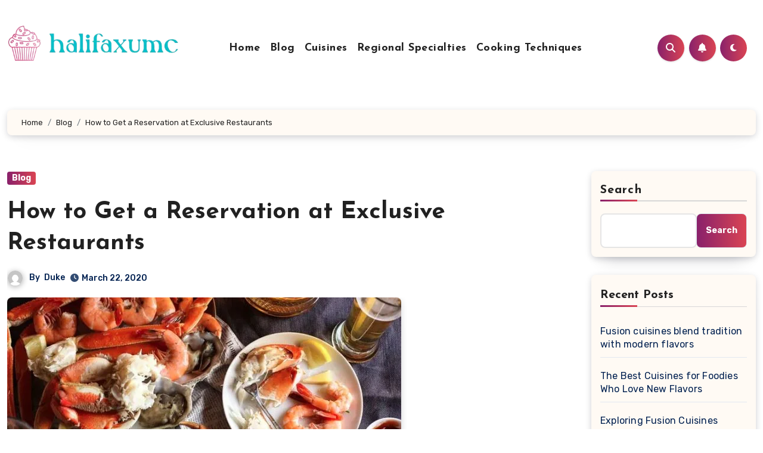

--- FILE ---
content_type: text/html; charset=UTF-8
request_url: https://halifaxumc.com/how-to-get-a-reservation-at-exclusive-restaurants/
body_size: 21925
content:
<!-- =========================
     Page Breadcrumb   
============================== -->
<!DOCTYPE html>
<html lang="en-US">
<head>
	<meta name="google-site-verification" content="rD1fc1A2Y0AV-Q3pNJD3Ierv_AJi3vgAeWTwsrK_j0g" />
<meta charset="UTF-8">
<meta name="viewport" content="width=device-width, initial-scale=1">
<link rel="profile" href="https://gmpg.org/xfn/11">
<meta name='robots' content='index, follow, max-image-preview:large, max-snippet:-1, max-video-preview:-1' />
	<style>img:is([sizes="auto" i], [sizes^="auto," i]) { contain-intrinsic-size: 3000px 1500px }</style>
	
	<!-- This site is optimized with the Yoast SEO Premium plugin v22.7 (Yoast SEO v24.2) - https://yoast.com/wordpress/plugins/seo/ -->
	<title>How to Get a Reservation at Exclusive Restaurants - halifaxumc</title>
	<link rel="canonical" href="https://halifaxumc.com/how-to-get-a-reservation-at-exclusive-restaurants/" />
	<meta property="og:locale" content="en_US" />
	<meta property="og:type" content="article" />
	<meta property="og:title" content="How to Get a Reservation at Exclusive Restaurants" />
	<meta property="og:description" content="Getting a reservation at exclusive restaurants can sometimes be challenging, but with a few strategies and planning, you can increase your chances of securing a table. Here are some tips to help you get a reservation at exclusive restaurants: Plan Ahead: Exclusive restaurants tend to have limited availability, especially during peak times. Start planning and [&hellip;]" />
	<meta property="og:url" content="https://halifaxumc.com/how-to-get-a-reservation-at-exclusive-restaurants/" />
	<meta property="og:site_name" content="halifaxumc" />
	<meta property="article:published_time" content="2020-03-22T18:59:55+00:00" />
	<meta property="article:modified_time" content="2024-06-22T21:58:21+00:00" />
	<meta property="og:image" content="https://halifaxumc.com/wp-content/uploads/2024/06/18.jpg" />
	<meta property="og:image:width" content="661" />
	<meta property="og:image:height" content="467" />
	<meta property="og:image:type" content="image/jpeg" />
	<meta name="author" content="Duke" />
	<meta name="twitter:card" content="summary_large_image" />
	<meta name="twitter:label1" content="Written by" />
	<meta name="twitter:data1" content="Duke" />
	<meta name="twitter:label2" content="Est. reading time" />
	<meta name="twitter:data2" content="2 minutes" />
	<script type="application/ld+json" class="yoast-schema-graph">{"@context":"https://schema.org","@graph":[{"@type":"Article","@id":"https://halifaxumc.com/how-to-get-a-reservation-at-exclusive-restaurants/#article","isPartOf":{"@id":"https://halifaxumc.com/how-to-get-a-reservation-at-exclusive-restaurants/"},"author":{"name":"Duke","@id":"https://halifaxumc.com/#/schema/person/f60b0058b1a46c00daee15d3d077f2bb"},"headline":"How to Get a Reservation at Exclusive Restaurants","datePublished":"2020-03-22T18:59:55+00:00","dateModified":"2024-06-22T21:58:21+00:00","mainEntityOfPage":{"@id":"https://halifaxumc.com/how-to-get-a-reservation-at-exclusive-restaurants/"},"wordCount":463,"commentCount":0,"publisher":{"@id":"https://halifaxumc.com/#organization"},"image":{"@id":"https://halifaxumc.com/how-to-get-a-reservation-at-exclusive-restaurants/#primaryimage"},"thumbnailUrl":"https://halifaxumc.com/wp-content/uploads/2024/06/18.jpg","articleSection":["Blog"],"inLanguage":"en-US","potentialAction":[{"@type":"CommentAction","name":"Comment","target":["https://halifaxumc.com/how-to-get-a-reservation-at-exclusive-restaurants/#respond"]}]},{"@type":"WebPage","@id":"https://halifaxumc.com/how-to-get-a-reservation-at-exclusive-restaurants/","url":"https://halifaxumc.com/how-to-get-a-reservation-at-exclusive-restaurants/","name":"How to Get a Reservation at Exclusive Restaurants - halifaxumc","isPartOf":{"@id":"https://halifaxumc.com/#website"},"primaryImageOfPage":{"@id":"https://halifaxumc.com/how-to-get-a-reservation-at-exclusive-restaurants/#primaryimage"},"image":{"@id":"https://halifaxumc.com/how-to-get-a-reservation-at-exclusive-restaurants/#primaryimage"},"thumbnailUrl":"https://halifaxumc.com/wp-content/uploads/2024/06/18.jpg","datePublished":"2020-03-22T18:59:55+00:00","dateModified":"2024-06-22T21:58:21+00:00","breadcrumb":{"@id":"https://halifaxumc.com/how-to-get-a-reservation-at-exclusive-restaurants/#breadcrumb"},"inLanguage":"en-US","potentialAction":[{"@type":"ReadAction","target":["https://halifaxumc.com/how-to-get-a-reservation-at-exclusive-restaurants/"]}]},{"@type":"ImageObject","inLanguage":"en-US","@id":"https://halifaxumc.com/how-to-get-a-reservation-at-exclusive-restaurants/#primaryimage","url":"https://halifaxumc.com/wp-content/uploads/2024/06/18.jpg","contentUrl":"https://halifaxumc.com/wp-content/uploads/2024/06/18.jpg","width":661,"height":467},{"@type":"BreadcrumbList","@id":"https://halifaxumc.com/how-to-get-a-reservation-at-exclusive-restaurants/#breadcrumb","itemListElement":[{"@type":"ListItem","position":1,"name":"Home","item":"https://halifaxumc.com/"},{"@type":"ListItem","position":2,"name":"How to Get a Reservation at Exclusive Restaurants"}]},{"@type":"WebSite","@id":"https://halifaxumc.com/#website","url":"https://halifaxumc.com/","name":"halifaxumc","description":"Community in Harmony","publisher":{"@id":"https://halifaxumc.com/#organization"},"potentialAction":[{"@type":"SearchAction","target":{"@type":"EntryPoint","urlTemplate":"https://halifaxumc.com/?s={search_term_string}"},"query-input":{"@type":"PropertyValueSpecification","valueRequired":true,"valueName":"search_term_string"}}],"inLanguage":"en-US"},{"@type":"Organization","@id":"https://halifaxumc.com/#organization","name":"halifaxumc","url":"https://halifaxumc.com/","logo":{"@type":"ImageObject","inLanguage":"en-US","@id":"https://halifaxumc.com/#/schema/logo/image/","url":"https://halifaxumc.com/wp-content/uploads/2025/04/HALI-removebg-preview.png","contentUrl":"https://halifaxumc.com/wp-content/uploads/2025/04/HALI-removebg-preview.png","width":437,"height":98,"caption":"halifaxumc"},"image":{"@id":"https://halifaxumc.com/#/schema/logo/image/"}},{"@type":"Person","@id":"https://halifaxumc.com/#/schema/person/f60b0058b1a46c00daee15d3d077f2bb","name":"Duke","image":{"@type":"ImageObject","inLanguage":"en-US","@id":"https://halifaxumc.com/#/schema/person/image/","url":"https://secure.gravatar.com/avatar/b835ff98ebd51f634b4b44a841f8dfff?s=96&d=mm&r=g","contentUrl":"https://secure.gravatar.com/avatar/b835ff98ebd51f634b4b44a841f8dfff?s=96&d=mm&r=g","caption":"Duke"},"url":"https://halifaxumc.com/author/duke/"}]}</script>
	<!-- / Yoast SEO Premium plugin. -->


<link rel='dns-prefetch' href='//fonts.googleapis.com' />
<link rel="alternate" type="application/rss+xml" title="halifaxumc &raquo; Feed" href="https://halifaxumc.com/feed/" />
<link rel="alternate" type="application/rss+xml" title="halifaxumc &raquo; Comments Feed" href="https://halifaxumc.com/comments/feed/" />
<link rel="alternate" type="application/rss+xml" title="halifaxumc &raquo; How to Get a Reservation at Exclusive Restaurants Comments Feed" href="https://halifaxumc.com/how-to-get-a-reservation-at-exclusive-restaurants/feed/" />
<script type="text/javascript">
/* <![CDATA[ */
window._wpemojiSettings = {"baseUrl":"https:\/\/s.w.org\/images\/core\/emoji\/15.0.3\/72x72\/","ext":".png","svgUrl":"https:\/\/s.w.org\/images\/core\/emoji\/15.0.3\/svg\/","svgExt":".svg","source":{"concatemoji":"https:\/\/halifaxumc.com\/wp-includes\/js\/wp-emoji-release.min.js?ver=6.7.2"}};
/*! This file is auto-generated */
!function(i,n){var o,s,e;function c(e){try{var t={supportTests:e,timestamp:(new Date).valueOf()};sessionStorage.setItem(o,JSON.stringify(t))}catch(e){}}function p(e,t,n){e.clearRect(0,0,e.canvas.width,e.canvas.height),e.fillText(t,0,0);var t=new Uint32Array(e.getImageData(0,0,e.canvas.width,e.canvas.height).data),r=(e.clearRect(0,0,e.canvas.width,e.canvas.height),e.fillText(n,0,0),new Uint32Array(e.getImageData(0,0,e.canvas.width,e.canvas.height).data));return t.every(function(e,t){return e===r[t]})}function u(e,t,n){switch(t){case"flag":return n(e,"\ud83c\udff3\ufe0f\u200d\u26a7\ufe0f","\ud83c\udff3\ufe0f\u200b\u26a7\ufe0f")?!1:!n(e,"\ud83c\uddfa\ud83c\uddf3","\ud83c\uddfa\u200b\ud83c\uddf3")&&!n(e,"\ud83c\udff4\udb40\udc67\udb40\udc62\udb40\udc65\udb40\udc6e\udb40\udc67\udb40\udc7f","\ud83c\udff4\u200b\udb40\udc67\u200b\udb40\udc62\u200b\udb40\udc65\u200b\udb40\udc6e\u200b\udb40\udc67\u200b\udb40\udc7f");case"emoji":return!n(e,"\ud83d\udc26\u200d\u2b1b","\ud83d\udc26\u200b\u2b1b")}return!1}function f(e,t,n){var r="undefined"!=typeof WorkerGlobalScope&&self instanceof WorkerGlobalScope?new OffscreenCanvas(300,150):i.createElement("canvas"),a=r.getContext("2d",{willReadFrequently:!0}),o=(a.textBaseline="top",a.font="600 32px Arial",{});return e.forEach(function(e){o[e]=t(a,e,n)}),o}function t(e){var t=i.createElement("script");t.src=e,t.defer=!0,i.head.appendChild(t)}"undefined"!=typeof Promise&&(o="wpEmojiSettingsSupports",s=["flag","emoji"],n.supports={everything:!0,everythingExceptFlag:!0},e=new Promise(function(e){i.addEventListener("DOMContentLoaded",e,{once:!0})}),new Promise(function(t){var n=function(){try{var e=JSON.parse(sessionStorage.getItem(o));if("object"==typeof e&&"number"==typeof e.timestamp&&(new Date).valueOf()<e.timestamp+604800&&"object"==typeof e.supportTests)return e.supportTests}catch(e){}return null}();if(!n){if("undefined"!=typeof Worker&&"undefined"!=typeof OffscreenCanvas&&"undefined"!=typeof URL&&URL.createObjectURL&&"undefined"!=typeof Blob)try{var e="postMessage("+f.toString()+"("+[JSON.stringify(s),u.toString(),p.toString()].join(",")+"));",r=new Blob([e],{type:"text/javascript"}),a=new Worker(URL.createObjectURL(r),{name:"wpTestEmojiSupports"});return void(a.onmessage=function(e){c(n=e.data),a.terminate(),t(n)})}catch(e){}c(n=f(s,u,p))}t(n)}).then(function(e){for(var t in e)n.supports[t]=e[t],n.supports.everything=n.supports.everything&&n.supports[t],"flag"!==t&&(n.supports.everythingExceptFlag=n.supports.everythingExceptFlag&&n.supports[t]);n.supports.everythingExceptFlag=n.supports.everythingExceptFlag&&!n.supports.flag,n.DOMReady=!1,n.readyCallback=function(){n.DOMReady=!0}}).then(function(){return e}).then(function(){var e;n.supports.everything||(n.readyCallback(),(e=n.source||{}).concatemoji?t(e.concatemoji):e.wpemoji&&e.twemoji&&(t(e.twemoji),t(e.wpemoji)))}))}((window,document),window._wpemojiSettings);
/* ]]> */
</script>
<style id='wp-emoji-styles-inline-css' type='text/css'>

	img.wp-smiley, img.emoji {
		display: inline !important;
		border: none !important;
		box-shadow: none !important;
		height: 1em !important;
		width: 1em !important;
		margin: 0 0.07em !important;
		vertical-align: -0.1em !important;
		background: none !important;
		padding: 0 !important;
	}
</style>
<link rel='stylesheet' id='wp-block-library-css' href='https://halifaxumc.com/wp-includes/css/dist/block-library/style.min.css?ver=6.7.2' type='text/css' media='all' />
<style id='wp-block-library-theme-inline-css' type='text/css'>
.wp-block-audio :where(figcaption){color:#555;font-size:13px;text-align:center}.is-dark-theme .wp-block-audio :where(figcaption){color:#ffffffa6}.wp-block-audio{margin:0 0 1em}.wp-block-code{border:1px solid #ccc;border-radius:4px;font-family:Menlo,Consolas,monaco,monospace;padding:.8em 1em}.wp-block-embed :where(figcaption){color:#555;font-size:13px;text-align:center}.is-dark-theme .wp-block-embed :where(figcaption){color:#ffffffa6}.wp-block-embed{margin:0 0 1em}.blocks-gallery-caption{color:#555;font-size:13px;text-align:center}.is-dark-theme .blocks-gallery-caption{color:#ffffffa6}:root :where(.wp-block-image figcaption){color:#555;font-size:13px;text-align:center}.is-dark-theme :root :where(.wp-block-image figcaption){color:#ffffffa6}.wp-block-image{margin:0 0 1em}.wp-block-pullquote{border-bottom:4px solid;border-top:4px solid;color:currentColor;margin-bottom:1.75em}.wp-block-pullquote cite,.wp-block-pullquote footer,.wp-block-pullquote__citation{color:currentColor;font-size:.8125em;font-style:normal;text-transform:uppercase}.wp-block-quote{border-left:.25em solid;margin:0 0 1.75em;padding-left:1em}.wp-block-quote cite,.wp-block-quote footer{color:currentColor;font-size:.8125em;font-style:normal;position:relative}.wp-block-quote:where(.has-text-align-right){border-left:none;border-right:.25em solid;padding-left:0;padding-right:1em}.wp-block-quote:where(.has-text-align-center){border:none;padding-left:0}.wp-block-quote.is-large,.wp-block-quote.is-style-large,.wp-block-quote:where(.is-style-plain){border:none}.wp-block-search .wp-block-search__label{font-weight:700}.wp-block-search__button{border:1px solid #ccc;padding:.375em .625em}:where(.wp-block-group.has-background){padding:1.25em 2.375em}.wp-block-separator.has-css-opacity{opacity:.4}.wp-block-separator{border:none;border-bottom:2px solid;margin-left:auto;margin-right:auto}.wp-block-separator.has-alpha-channel-opacity{opacity:1}.wp-block-separator:not(.is-style-wide):not(.is-style-dots){width:100px}.wp-block-separator.has-background:not(.is-style-dots){border-bottom:none;height:1px}.wp-block-separator.has-background:not(.is-style-wide):not(.is-style-dots){height:2px}.wp-block-table{margin:0 0 1em}.wp-block-table td,.wp-block-table th{word-break:normal}.wp-block-table :where(figcaption){color:#555;font-size:13px;text-align:center}.is-dark-theme .wp-block-table :where(figcaption){color:#ffffffa6}.wp-block-video :where(figcaption){color:#555;font-size:13px;text-align:center}.is-dark-theme .wp-block-video :where(figcaption){color:#ffffffa6}.wp-block-video{margin:0 0 1em}:root :where(.wp-block-template-part.has-background){margin-bottom:0;margin-top:0;padding:1.25em 2.375em}
</style>
<style id='classic-theme-styles-inline-css' type='text/css'>
/*! This file is auto-generated */
.wp-block-button__link{color:#fff;background-color:#32373c;border-radius:9999px;box-shadow:none;text-decoration:none;padding:calc(.667em + 2px) calc(1.333em + 2px);font-size:1.125em}.wp-block-file__button{background:#32373c;color:#fff;text-decoration:none}
</style>
<style id='global-styles-inline-css' type='text/css'>
:root{--wp--preset--aspect-ratio--square: 1;--wp--preset--aspect-ratio--4-3: 4/3;--wp--preset--aspect-ratio--3-4: 3/4;--wp--preset--aspect-ratio--3-2: 3/2;--wp--preset--aspect-ratio--2-3: 2/3;--wp--preset--aspect-ratio--16-9: 16/9;--wp--preset--aspect-ratio--9-16: 9/16;--wp--preset--color--black: #000000;--wp--preset--color--cyan-bluish-gray: #abb8c3;--wp--preset--color--white: #ffffff;--wp--preset--color--pale-pink: #f78da7;--wp--preset--color--vivid-red: #cf2e2e;--wp--preset--color--luminous-vivid-orange: #ff6900;--wp--preset--color--luminous-vivid-amber: #fcb900;--wp--preset--color--light-green-cyan: #7bdcb5;--wp--preset--color--vivid-green-cyan: #00d084;--wp--preset--color--pale-cyan-blue: #8ed1fc;--wp--preset--color--vivid-cyan-blue: #0693e3;--wp--preset--color--vivid-purple: #9b51e0;--wp--preset--gradient--vivid-cyan-blue-to-vivid-purple: linear-gradient(135deg,rgba(6,147,227,1) 0%,rgb(155,81,224) 100%);--wp--preset--gradient--light-green-cyan-to-vivid-green-cyan: linear-gradient(135deg,rgb(122,220,180) 0%,rgb(0,208,130) 100%);--wp--preset--gradient--luminous-vivid-amber-to-luminous-vivid-orange: linear-gradient(135deg,rgba(252,185,0,1) 0%,rgba(255,105,0,1) 100%);--wp--preset--gradient--luminous-vivid-orange-to-vivid-red: linear-gradient(135deg,rgba(255,105,0,1) 0%,rgb(207,46,46) 100%);--wp--preset--gradient--very-light-gray-to-cyan-bluish-gray: linear-gradient(135deg,rgb(238,238,238) 0%,rgb(169,184,195) 100%);--wp--preset--gradient--cool-to-warm-spectrum: linear-gradient(135deg,rgb(74,234,220) 0%,rgb(151,120,209) 20%,rgb(207,42,186) 40%,rgb(238,44,130) 60%,rgb(251,105,98) 80%,rgb(254,248,76) 100%);--wp--preset--gradient--blush-light-purple: linear-gradient(135deg,rgb(255,206,236) 0%,rgb(152,150,240) 100%);--wp--preset--gradient--blush-bordeaux: linear-gradient(135deg,rgb(254,205,165) 0%,rgb(254,45,45) 50%,rgb(107,0,62) 100%);--wp--preset--gradient--luminous-dusk: linear-gradient(135deg,rgb(255,203,112) 0%,rgb(199,81,192) 50%,rgb(65,88,208) 100%);--wp--preset--gradient--pale-ocean: linear-gradient(135deg,rgb(255,245,203) 0%,rgb(182,227,212) 50%,rgb(51,167,181) 100%);--wp--preset--gradient--electric-grass: linear-gradient(135deg,rgb(202,248,128) 0%,rgb(113,206,126) 100%);--wp--preset--gradient--midnight: linear-gradient(135deg,rgb(2,3,129) 0%,rgb(40,116,252) 100%);--wp--preset--font-size--small: 13px;--wp--preset--font-size--medium: 20px;--wp--preset--font-size--large: 36px;--wp--preset--font-size--x-large: 42px;--wp--preset--spacing--20: 0.44rem;--wp--preset--spacing--30: 0.67rem;--wp--preset--spacing--40: 1rem;--wp--preset--spacing--50: 1.5rem;--wp--preset--spacing--60: 2.25rem;--wp--preset--spacing--70: 3.38rem;--wp--preset--spacing--80: 5.06rem;--wp--preset--shadow--natural: 6px 6px 9px rgba(0, 0, 0, 0.2);--wp--preset--shadow--deep: 12px 12px 50px rgba(0, 0, 0, 0.4);--wp--preset--shadow--sharp: 6px 6px 0px rgba(0, 0, 0, 0.2);--wp--preset--shadow--outlined: 6px 6px 0px -3px rgba(255, 255, 255, 1), 6px 6px rgba(0, 0, 0, 1);--wp--preset--shadow--crisp: 6px 6px 0px rgba(0, 0, 0, 1);}:where(.is-layout-flex){gap: 0.5em;}:where(.is-layout-grid){gap: 0.5em;}body .is-layout-flex{display: flex;}.is-layout-flex{flex-wrap: wrap;align-items: center;}.is-layout-flex > :is(*, div){margin: 0;}body .is-layout-grid{display: grid;}.is-layout-grid > :is(*, div){margin: 0;}:where(.wp-block-columns.is-layout-flex){gap: 2em;}:where(.wp-block-columns.is-layout-grid){gap: 2em;}:where(.wp-block-post-template.is-layout-flex){gap: 1.25em;}:where(.wp-block-post-template.is-layout-grid){gap: 1.25em;}.has-black-color{color: var(--wp--preset--color--black) !important;}.has-cyan-bluish-gray-color{color: var(--wp--preset--color--cyan-bluish-gray) !important;}.has-white-color{color: var(--wp--preset--color--white) !important;}.has-pale-pink-color{color: var(--wp--preset--color--pale-pink) !important;}.has-vivid-red-color{color: var(--wp--preset--color--vivid-red) !important;}.has-luminous-vivid-orange-color{color: var(--wp--preset--color--luminous-vivid-orange) !important;}.has-luminous-vivid-amber-color{color: var(--wp--preset--color--luminous-vivid-amber) !important;}.has-light-green-cyan-color{color: var(--wp--preset--color--light-green-cyan) !important;}.has-vivid-green-cyan-color{color: var(--wp--preset--color--vivid-green-cyan) !important;}.has-pale-cyan-blue-color{color: var(--wp--preset--color--pale-cyan-blue) !important;}.has-vivid-cyan-blue-color{color: var(--wp--preset--color--vivid-cyan-blue) !important;}.has-vivid-purple-color{color: var(--wp--preset--color--vivid-purple) !important;}.has-black-background-color{background-color: var(--wp--preset--color--black) !important;}.has-cyan-bluish-gray-background-color{background-color: var(--wp--preset--color--cyan-bluish-gray) !important;}.has-white-background-color{background-color: var(--wp--preset--color--white) !important;}.has-pale-pink-background-color{background-color: var(--wp--preset--color--pale-pink) !important;}.has-vivid-red-background-color{background-color: var(--wp--preset--color--vivid-red) !important;}.has-luminous-vivid-orange-background-color{background-color: var(--wp--preset--color--luminous-vivid-orange) !important;}.has-luminous-vivid-amber-background-color{background-color: var(--wp--preset--color--luminous-vivid-amber) !important;}.has-light-green-cyan-background-color{background-color: var(--wp--preset--color--light-green-cyan) !important;}.has-vivid-green-cyan-background-color{background-color: var(--wp--preset--color--vivid-green-cyan) !important;}.has-pale-cyan-blue-background-color{background-color: var(--wp--preset--color--pale-cyan-blue) !important;}.has-vivid-cyan-blue-background-color{background-color: var(--wp--preset--color--vivid-cyan-blue) !important;}.has-vivid-purple-background-color{background-color: var(--wp--preset--color--vivid-purple) !important;}.has-black-border-color{border-color: var(--wp--preset--color--black) !important;}.has-cyan-bluish-gray-border-color{border-color: var(--wp--preset--color--cyan-bluish-gray) !important;}.has-white-border-color{border-color: var(--wp--preset--color--white) !important;}.has-pale-pink-border-color{border-color: var(--wp--preset--color--pale-pink) !important;}.has-vivid-red-border-color{border-color: var(--wp--preset--color--vivid-red) !important;}.has-luminous-vivid-orange-border-color{border-color: var(--wp--preset--color--luminous-vivid-orange) !important;}.has-luminous-vivid-amber-border-color{border-color: var(--wp--preset--color--luminous-vivid-amber) !important;}.has-light-green-cyan-border-color{border-color: var(--wp--preset--color--light-green-cyan) !important;}.has-vivid-green-cyan-border-color{border-color: var(--wp--preset--color--vivid-green-cyan) !important;}.has-pale-cyan-blue-border-color{border-color: var(--wp--preset--color--pale-cyan-blue) !important;}.has-vivid-cyan-blue-border-color{border-color: var(--wp--preset--color--vivid-cyan-blue) !important;}.has-vivid-purple-border-color{border-color: var(--wp--preset--color--vivid-purple) !important;}.has-vivid-cyan-blue-to-vivid-purple-gradient-background{background: var(--wp--preset--gradient--vivid-cyan-blue-to-vivid-purple) !important;}.has-light-green-cyan-to-vivid-green-cyan-gradient-background{background: var(--wp--preset--gradient--light-green-cyan-to-vivid-green-cyan) !important;}.has-luminous-vivid-amber-to-luminous-vivid-orange-gradient-background{background: var(--wp--preset--gradient--luminous-vivid-amber-to-luminous-vivid-orange) !important;}.has-luminous-vivid-orange-to-vivid-red-gradient-background{background: var(--wp--preset--gradient--luminous-vivid-orange-to-vivid-red) !important;}.has-very-light-gray-to-cyan-bluish-gray-gradient-background{background: var(--wp--preset--gradient--very-light-gray-to-cyan-bluish-gray) !important;}.has-cool-to-warm-spectrum-gradient-background{background: var(--wp--preset--gradient--cool-to-warm-spectrum) !important;}.has-blush-light-purple-gradient-background{background: var(--wp--preset--gradient--blush-light-purple) !important;}.has-blush-bordeaux-gradient-background{background: var(--wp--preset--gradient--blush-bordeaux) !important;}.has-luminous-dusk-gradient-background{background: var(--wp--preset--gradient--luminous-dusk) !important;}.has-pale-ocean-gradient-background{background: var(--wp--preset--gradient--pale-ocean) !important;}.has-electric-grass-gradient-background{background: var(--wp--preset--gradient--electric-grass) !important;}.has-midnight-gradient-background{background: var(--wp--preset--gradient--midnight) !important;}.has-small-font-size{font-size: var(--wp--preset--font-size--small) !important;}.has-medium-font-size{font-size: var(--wp--preset--font-size--medium) !important;}.has-large-font-size{font-size: var(--wp--preset--font-size--large) !important;}.has-x-large-font-size{font-size: var(--wp--preset--font-size--x-large) !important;}
:where(.wp-block-post-template.is-layout-flex){gap: 1.25em;}:where(.wp-block-post-template.is-layout-grid){gap: 1.25em;}
:where(.wp-block-columns.is-layout-flex){gap: 2em;}:where(.wp-block-columns.is-layout-grid){gap: 2em;}
:root :where(.wp-block-pullquote){font-size: 1.5em;line-height: 1.6;}
</style>
<link rel='stylesheet' id='blogus-fonts-css' href='//fonts.googleapis.com/css?family=Rubik%3A400%2C500%2C700%7CJosefin+Sans%3A400%2C500%2C700%26display%3Dswap&#038;subset=latin%2Clatin-ext' type='text/css' media='all' />
<link rel='stylesheet' id='blogus-google-fonts-css' href='//fonts.googleapis.com/css?family=ABeeZee%7CAbel%7CAbril+Fatface%7CAclonica%7CAcme%7CActor%7CAdamina%7CAdvent+Pro%7CAguafina+Script%7CAkronim%7CAladin%7CAldrich%7CAlef%7CAlegreya%7CAlegreya+SC%7CAlegreya+Sans%7CAlegreya+Sans+SC%7CAlex+Brush%7CAlfa+Slab+One%7CAlice%7CAlike%7CAlike+Angular%7CAllan%7CAllerta%7CAllerta+Stencil%7CAllura%7CAlmendra%7CAlmendra+Display%7CAlmendra+SC%7CAmarante%7CAmaranth%7CAmatic+SC%7CAmatica+SC%7CAmethysta%7CAmiko%7CAmiri%7CAmita%7CAnaheim%7CAndada%7CAndika%7CAngkor%7CAnnie+Use+Your+Telescope%7CAnonymous+Pro%7CAntic%7CAntic+Didone%7CAntic+Slab%7CAnton%7CArapey%7CArbutus%7CArbutus+Slab%7CArchitects+Daughter%7CArchivo+Black%7CArchivo+Narrow%7CAref+Ruqaa%7CArima+Madurai%7CArimo%7CArizonia%7CArmata%7CArtifika%7CArvo%7CArya%7CAsap%7CAsar%7CAsset%7CAssistant%7CAstloch%7CAsul%7CAthiti%7CAtma%7CAtomic+Age%7CAubrey%7CAudiowide%7CAutour+One%7CAverage%7CAverage+Sans%7CAveria+Gruesa+Libre%7CAveria+Libre%7CAveria+Sans+Libre%7CAveria+Serif+Libre%7CBad+Script%7CBaloo%7CBaloo+Bhai%7CBaloo+Da%7CBaloo+Thambi%7CBalthazar%7CBangers%7CBasic%7CBattambang%7CBaumans%7CBayon%7CBelgrano%7CBelleza%7CBenchNine%7CBentham%7CBerkshire+Swash%7CBevan%7CBigelow+Rules%7CBigshot+One%7CBilbo%7CBilbo+Swash+Caps%7CBioRhyme%7CBioRhyme+Expanded%7CBiryani%7CBitter%7CBlack+Ops+One%7CBokor%7CBonbon%7CBoogaloo%7CBowlby+One%7CBowlby+One+SC%7CBrawler%7CBree+Serif%7CBubblegum+Sans%7CBubbler+One%7CBuda%7CBuenard%7CBungee%7CBungee+Hairline%7CBungee+Inline%7CBungee+Outline%7CBungee+Shade%7CButcherman%7CButterfly+Kids%7CCabin%7CCabin+Condensed%7CCabin+Sketch%7CCaesar+Dressing%7CCagliostro%7CCairo%7CCalligraffitti%7CCambay%7CCambo%7CCandal%7CCantarell%7CCantata+One%7CCantora+One%7CCapriola%7CCardo%7CCarme%7CCarrois+Gothic%7CCarrois+Gothic+SC%7CCarter+One%7CCatamaran%7CCaudex%7CCaveat%7CCaveat+Brush%7CCedarville+Cursive%7CCeviche+One%7CChanga%7CChanga+One%7CChango%7CChathura%7CChau+Philomene+One%7CChela+One%7CChelsea+Market%7CChenla%7CCherry+Cream+Soda%7CCherry+Swash%7CChewy%7CChicle%7CChivo%7CChonburi%7CCinzel%7CCinzel+Decorative%7CClicker+Script%7CCoda%7CCoda+Caption%7CCodystar%7CCoiny%7CCombo%7CComfortaa%7CComing+Soon%7CConcert+One%7CCondiment%7CContent%7CContrail+One%7CConvergence%7CCookie%7CCopse%7CCorben%7CCormorant%7CCormorant+Garamond%7CCormorant+Infant%7CCormorant+SC%7CCormorant+Unicase%7CCormorant+Upright%7CCourgette%7CCousine%7CCoustard%7CCovered+By+Your+Grace%7CCrafty+Girls%7CCreepster%7CCrete+Round%7CCrimson+Text%7CCroissant+One%7CCrushed%7CCuprum%7CCutive%7CCutive+Mono%7CDamion%7CDancing+Script%7CDangrek%7CDavid+Libre%7CDawning+of+a+New+Day%7CDays+One%7CDekko%7CDelius%7CDelius+Swash+Caps%7CDelius+Unicase%7CDella+Respira%7CDenk+One%7CDevonshire%7CDhurjati%7CDidact+Gothic%7CDiplomata%7CDiplomata+SC%7CDomine%7CDonegal+One%7CDoppio+One%7CDorsa%7CDosis%7CDr+Sugiyama%7CDroid+Sans%7CDroid+Sans+Mono%7CDroid+Serif%7CDuru+Sans%7CDynalight%7CEB+Garamond%7CEagle+Lake%7CEater%7CEconomica%7CEczar%7CEk+Mukta%7CEl+Messiri%7CElectrolize%7CElsie%7CElsie+Swash+Caps%7CEmblema+One%7CEmilys+Candy%7CEngagement%7CEnglebert%7CEnriqueta%7CErica+One%7CEsteban%7CEuphoria+Script%7CEwert%7CExo%7CExo+2%7CExpletus+Sans%7CFanwood+Text%7CFarsan%7CFascinate%7CFascinate+Inline%7CFaster+One%7CFasthand%7CFauna+One%7CFederant%7CFedero%7CFelipa%7CFenix%7CFinger+Paint%7CFira+Mono%7CFira+Sans%7CFjalla+One%7CFjord+One%7CFlamenco%7CFlavors%7CFondamento%7CFontdiner+Swanky%7CForum%7CFrancois+One%7CFrank+Ruhl+Libre%7CFreckle+Face%7CFredericka+the+Great%7CFredoka+One%7CFreehand%7CFresca%7CFrijole%7CFruktur%7CFugaz+One%7CGFS+Didot%7CGFS+Neohellenic%7CGabriela%7CGafata%7CGalada%7CGaldeano%7CGalindo%7CGentium+Basic%7CGentium+Book+Basic%7CGeo%7CGeostar%7CGeostar+Fill%7CGermania+One%7CGidugu%7CGilda+Display%7CGive+You+Glory%7CGlass+Antiqua%7CGlegoo%7CGloria+Hallelujah%7CGoblin+One%7CGochi+Hand%7CGorditas%7CGoudy+Bookletter+1911%7CGraduate%7CGrand+Hotel%7CGravitas+One%7CGreat+Vibes%7CGriffy%7CGruppo%7CGudea%7CGurajada%7CHabibi%7CHalant%7CHammersmith+One%7CHanalei%7CHanalei+Fill%7CHandlee%7CHanuman%7CHappy+Monkey%7CHarmattan%7CHeadland+One%7CHeebo%7CHenny+Penny%7CHerr+Von+Muellerhoff%7CHind%7CHind+Guntur%7CHind+Madurai%7CHind+Siliguri%7CHind+Vadodara%7CHoltwood+One+SC%7CHomemade+Apple%7CHomenaje%7CIM+Fell+DW+Pica%7CIM+Fell+DW+Pica+SC%7CIM+Fell+Double+Pica%7CIM+Fell+Double+Pica+SC%7CIM+Fell+English%7CIM+Fell+English+SC%7CIM+Fell+French+Canon%7CIM+Fell+French+Canon+SC%7CIM+Fell+Great+Primer%7CIM+Fell+Great+Primer+SC%7CIceberg%7CIceland%7CImprima%7CInconsolata%7CInder%7CIndie+Flower%7CInika%7CInknut+Antiqua%7CIrish+Grover%7CIstok+Web%7CItaliana%7CItalianno%7CItim%7CJacques+Francois%7CJacques+Francois+Shadow%7CJaldi%7CJim+Nightshade%7CJockey+One%7CJolly+Lodger%7CJomhuria%7CJosefin+Sans%7CJosefin+Slab%7CJoti+One%7CJudson%7CJulee%7CJulius+Sans+One%7CJunge%7CJura%7CJust+Another+Hand%7CJust+Me+Again+Down+Here%7CKadwa%7CKalam%7CKameron%7CKanit%7CKantumruy%7CKarla%7CKarma%7CKatibeh%7CKaushan+Script%7CKavivanar%7CKavoon%7CKdam+Thmor%7CKeania+One%7CKelly+Slab%7CKenia%7CKhand%7CKhmer%7CKhula%7CKite+One%7CKnewave%7CKotta+One%7CKoulen%7CKranky%7CKreon%7CKristi%7CKrona+One%7CKumar+One%7CKumar+One+Outline%7CKurale%7CLa+Belle+Aurore%7CLaila%7CLakki+Reddy%7CLalezar%7CLancelot%7CLateef%7CLato%7CLeague+Script%7CLeckerli+One%7CLedger%7CLekton%7CLemon%7CLemonada%7CLibre+Baskerville%7CLibre+Franklin%7CLife+Savers%7CLilita+One%7CLily+Script+One%7CLimelight%7CLinden+Hill%7CLobster%7CLobster+Two%7CLondrina+Outline%7CLondrina+Shadow%7CLondrina+Sketch%7CLondrina+Solid%7CLora%7CLove+Ya+Like+A+Sister%7CLoved+by+the+King%7CLovers+Quarrel%7CLuckiest+Guy%7CLusitana%7CLustria%7CMacondo%7CMacondo+Swash+Caps%7CMada%7CMagra%7CMaiden+Orange%7CMaitree%7CMako%7CMallanna%7CMandali%7CMarcellus%7CMarcellus+SC%7CMarck+Script%7CMargarine%7CMarko+One%7CMarmelad%7CMartel%7CMartel+Sans%7CMarvel%7CMate%7CMate+SC%7CMaven+Pro%7CMcLaren%7CMeddon%7CMedievalSharp%7CMedula+One%7CMeera+Inimai%7CMegrim%7CMeie+Script%7CMerienda%7CMerienda+One%7CMerriweather%7CMerriweather+Sans%7CMetal%7CMetal+Mania%7CMetamorphous%7CMetrophobic%7CMichroma%7CMilonga%7CMiltonian%7CMiltonian+Tattoo%7CMiniver%7CMiriam+Libre%7CMirza%7CMiss+Fajardose%7CMitr%7CModak%7CModern+Antiqua%7CMogra%7CMolengo%7CMolle%7CMonda%7CMonofett%7CMonoton%7CMonsieur+La+Doulaise%7CMontaga%7CMontez%7CMontserrat%7CMontserrat+Alternates%7CMontserrat+Subrayada%7CMoul%7CMoulpali%7CMountains+of+Christmas%7CMouse+Memoirs%7CMr+Bedfort%7CMr+Dafoe%7CMr+De+Haviland%7CMrs+Saint+Delafield%7CMrs+Sheppards%7CMukta+Vaani%7CMuli%7CMystery+Quest%7CNTR%7CNeucha%7CNeuton%7CNew+Rocker%7CNews+Cycle%7CNiconne%7CNixie+One%7CNobile%7CNokora%7CNorican%7CNosifer%7CNothing+You+Could+Do%7CNoticia+Text%7CNoto+Sans%7CNoto+Serif%7CNova+Cut%7CNova+Flat%7CNova+Mono%7CNova+Oval%7CNova+Round%7CNova+Script%7CNova+Slim%7CNova+Square%7CNumans%7CNunito%7COdor+Mean+Chey%7COffside%7COld+Standard+TT%7COldenburg%7COleo+Script%7COleo+Script+Swash+Caps%7COpen+Sans%7COpen+Sans+Condensed%7COranienbaum%7COrbitron%7COregano%7COrienta%7COriginal+Surfer%7COswald%7COver+the+Rainbow%7COverlock%7COverlock+SC%7COvo%7COxygen%7COxygen+Mono%7CPT+Mono%7CPT+Sans%7CPT+Sans+Caption%7CPT+Sans+Narrow%7CPT+Serif%7CPT+Serif+Caption%7CPacifico%7CPalanquin%7CPalanquin+Dark%7CPaprika%7CParisienne%7CPassero+One%7CPassion+One%7CPathway+Gothic+One%7CPatrick+Hand%7CPatrick+Hand+SC%7CPattaya%7CPatua+One%7CPavanam%7CPaytone+One%7CPeddana%7CPeralta%7CPermanent+Marker%7CPetit+Formal+Script%7CPetrona%7CPhilosopher%7CPiedra%7CPinyon+Script%7CPirata+One%7CPlaster%7CPlay%7CPlayball%7CPlayfair+Display%7CPlayfair+Display+SC%7CPodkova%7CPoiret+One%7CPoller+One%7CPoly%7CPompiere%7CPontano+Sans%7CPoppins%7CPort+Lligat+Sans%7CPort+Lligat+Slab%7CPragati+Narrow%7CPrata%7CPreahvihear%7CPress+Start+2P%7CPridi%7CPrincess+Sofia%7CProciono%7CPrompt%7CProsto+One%7CProza+Libre%7CPuritan%7CPurple+Purse%7CQuando%7CQuantico%7CQuattrocento%7CQuattrocento+Sans%7CQuestrial%7CQuicksand%7CQuintessential%7CQwigley%7CRacing+Sans+One%7CRadley%7CRajdhani%7CRakkas%7CRaleway%7CRaleway+Dots%7CRamabhadra%7CRamaraja%7CRambla%7CRammetto+One%7CRanchers%7CRancho%7CRanga%7CRasa%7CRationale%7CRavi+Prakash%7CRedressed%7CReem+Kufi%7CReenie+Beanie%7CRevalia%7CRhodium+Libre%7CRibeye%7CRibeye+Marrow%7CRighteous%7CRisque%7CRoboto%7CRoboto+Condensed%7CRoboto+Mono%7CRoboto+Slab%7CRochester%7CRock+Salt%7CRokkitt%7CRomanesco%7CRopa+Sans%7CRosario%7CRosarivo%7CRouge+Script%7CRozha+One%7CRubik%7CRubik+Mono+One%7CRubik+One%7CRuda%7CRufina%7CRuge+Boogie%7CRuluko%7CRum+Raisin%7CRuslan+Display%7CRusso+One%7CRuthie%7CRye%7CSacramento%7CSahitya%7CSail%7CSalsa%7CSanchez%7CSancreek%7CSansita+One%7CSarala%7CSarina%7CSarpanch%7CSatisfy%7CScada%7CScheherazade%7CSchoolbell%7CScope+One%7CSeaweed+Script%7CSecular+One%7CSevillana%7CSeymour+One%7CShadows+Into+Light%7CShadows+Into+Light+Two%7CShanti%7CShare%7CShare+Tech%7CShare+Tech+Mono%7CShojumaru%7CShort+Stack%7CShrikhand%7CSiemreap%7CSigmar+One%7CSignika%7CSignika+Negative%7CSimonetta%7CSintony%7CSirin+Stencil%7CSix+Caps%7CSkranji%7CSlabo+13px%7CSlabo+27px%7CSlackey%7CSmokum%7CSmythe%7CSniglet%7CSnippet%7CSnowburst+One%7CSofadi+One%7CSofia%7CSonsie+One%7CSorts+Mill+Goudy%7CSource+Code+Pro%7CSource+Sans+Pro%7CSource+Serif+Pro%7CSpace+Mono%7CSpecial+Elite%7CSpicy+Rice%7CSpinnaker%7CSpirax%7CSquada+One%7CSree+Krushnadevaraya%7CSriracha%7CStalemate%7CStalinist+One%7CStardos+Stencil%7CStint+Ultra+Condensed%7CStint+Ultra+Expanded%7CStoke%7CStrait%7CSue+Ellen+Francisco%7CSuez+One%7CSumana%7CSunshiney%7CSupermercado+One%7CSura%7CSuranna%7CSuravaram%7CSuwannaphum%7CSwanky+and+Moo+Moo%7CSyncopate%7CTangerine%7CTaprom%7CTauri%7CTaviraj%7CTeko%7CTelex%7CTenali+Ramakrishna%7CTenor+Sans%7CText+Me+One%7CThe+Girl+Next+Door%7CTienne%7CTillana%7CTimmana%7CTinos%7CTitan+One%7CTitillium+Web%7CTrade+Winds%7CTrirong%7CTrocchi%7CTrochut%7CTrykker%7CTulpen+One%7CUbuntu%7CUbuntu+Condensed%7CUbuntu+Mono%7CUltra%7CUncial+Antiqua%7CUnderdog%7CUnica+One%7CUnifrakturCook%7CUnifrakturMaguntia%7CUnkempt%7CUnlock%7CUnna%7CVT323%7CVampiro+One%7CVarela%7CVarela+Round%7CVast+Shadow%7CVesper+Libre%7CVibur%7CVidaloka%7CViga%7CVoces%7CVolkhov%7CVollkorn%7CVoltaire%7CWaiting+for+the+Sunrise%7CWallpoet%7CWalter+Turncoat%7CWarnes%7CWellfleet%7CWendy+One%7CWire+One%7CWork+Sans%7CYanone+Kaffeesatz%7CYantramanav%7CYatra+One%7CYellowtail%7CYeseva+One%7CYesteryear%7CYrsa%7CZeyada&#038;subset=latin%2Clatin-ext' type='text/css' media='all' />
<link rel='stylesheet' id='bootstrap-css' href='https://halifaxumc.com/wp-content/themes/blogus/css/bootstrap.css?ver=6.7.2' type='text/css' media='all' />
<link rel='stylesheet' id='blogus-style-css' href='https://halifaxumc.com/wp-content/themes/blogier/style.css?ver=6.7.2' type='text/css' media='all' />
<link rel='stylesheet' id='all-css-css' href='https://halifaxumc.com/wp-content/themes/blogus/css/all.css?ver=6.7.2' type='text/css' media='all' />
<link rel='stylesheet' id='dark-css' href='https://halifaxumc.com/wp-content/themes/blogus/css/colors/dark.css?ver=6.7.2' type='text/css' media='all' />
<link rel='stylesheet' id='swiper-bundle-css-css' href='https://halifaxumc.com/wp-content/themes/blogus/css/swiper-bundle.css?ver=6.7.2' type='text/css' media='all' />
<link rel='stylesheet' id='smartmenus-css' href='https://halifaxumc.com/wp-content/themes/blogus/css/jquery.smartmenus.bootstrap.css?ver=6.7.2' type='text/css' media='all' />
<link rel='stylesheet' id='animate-css' href='https://halifaxumc.com/wp-content/themes/blogus/css/animate.css?ver=6.7.2' type='text/css' media='all' />
<link rel='stylesheet' id='blogus-custom-css-css' href='https://halifaxumc.com/wp-content/themes/blogus/inc/ansar/customize/css/customizer.css?ver=1.0' type='text/css' media='all' />
<link rel='stylesheet' id='blogus-style-parent-css' href='https://halifaxumc.com/wp-content/themes/blogus/style.css?ver=6.7.2' type='text/css' media='all' />
<link rel='stylesheet' id='blogier-style-css' href='https://halifaxumc.com/wp-content/themes/blogier/style.css?ver=1.0' type='text/css' media='all' />
<link rel='stylesheet' id='blogier-default-css-css' href='https://halifaxumc.com/wp-content/themes/blogier/css/colors/default.css?ver=6.7.2' type='text/css' media='all' />
<link rel='stylesheet' id='blogier-dark-css' href='https://halifaxumc.com/wp-content/themes/blogier/css/colors/dark.css?ver=6.7.2' type='text/css' media='all' />
<script type="text/javascript" src="https://halifaxumc.com/wp-includes/js/jquery/jquery.min.js?ver=3.7.1" id="jquery-core-js"></script>
<script type="text/javascript" src="https://halifaxumc.com/wp-includes/js/jquery/jquery-migrate.min.js?ver=3.4.1" id="jquery-migrate-js"></script>
<script type="text/javascript" src="https://halifaxumc.com/wp-content/themes/blogus/js/navigation.js?ver=6.7.2" id="blogus-navigation-js"></script>
<script type="text/javascript" src="https://halifaxumc.com/wp-content/themes/blogus/js/bootstrap.js?ver=6.7.2" id="blogus_bootstrap_script-js"></script>
<script type="text/javascript" src="https://halifaxumc.com/wp-content/themes/blogus/js/swiper-bundle.js?ver=6.7.2" id="swiper-bundle-js"></script>
<script type="text/javascript" src="https://halifaxumc.com/wp-content/themes/blogus/js/main.js?ver=6.7.2" id="blogus_main-js-js"></script>
<script type="text/javascript" src="https://halifaxumc.com/wp-content/themes/blogus/js/sticksy.min.js?ver=6.7.2" id="sticksy-js-js"></script>
<script type="text/javascript" src="https://halifaxumc.com/wp-content/themes/blogus/js/jquery.smartmenus.js?ver=6.7.2" id="smartmenus-js-js"></script>
<script type="text/javascript" src="https://halifaxumc.com/wp-content/themes/blogus/js/jquery.smartmenus.bootstrap.js?ver=6.7.2" id="bootstrap-smartmenus-js-js"></script>
<script type="text/javascript" src="https://halifaxumc.com/wp-content/themes/blogus/js/jquery.cookie.min.js?ver=6.7.2" id="jquery-cookie-js"></script>
<link rel="https://api.w.org/" href="https://halifaxumc.com/wp-json/" /><link rel="alternate" title="JSON" type="application/json" href="https://halifaxumc.com/wp-json/wp/v2/posts/8" /><link rel="EditURI" type="application/rsd+xml" title="RSD" href="https://halifaxumc.com/xmlrpc.php?rsd" />
<meta name="generator" content="WordPress 6.7.2" />
<link rel='shortlink' href='https://halifaxumc.com/?p=8' />
<link rel="alternate" title="oEmbed (JSON)" type="application/json+oembed" href="https://halifaxumc.com/wp-json/oembed/1.0/embed?url=https%3A%2F%2Fhalifaxumc.com%2Fhow-to-get-a-reservation-at-exclusive-restaurants%2F" />
<link rel="alternate" title="oEmbed (XML)" type="text/xml+oembed" href="https://halifaxumc.com/wp-json/oembed/1.0/embed?url=https%3A%2F%2Fhalifaxumc.com%2Fhow-to-get-a-reservation-at-exclusive-restaurants%2F&#038;format=xml" />
<link rel="pingback" href="https://halifaxumc.com/xmlrpc.php">    <style>
    .bs-blog-post p:nth-of-type(1)::first-letter {
        display: none;
    }
    </style>
    <style type="text/css" id="custom-background-css">
        :root {
            --wrap-color: #fff        }
    </style>
    <style type="text/css">
                    .site-title,
            .site-description {
                position: absolute;
                clip: rect(1px, 1px, 1px, 1px);
            }
            </style>
    <link rel="icon" href="https://halifaxumc.com/wp-content/uploads/2025/04/cropped-HALI-removebg-preview-1-32x32.png" sizes="32x32" />
<link rel="icon" href="https://halifaxumc.com/wp-content/uploads/2025/04/cropped-HALI-removebg-preview-1-192x192.png" sizes="192x192" />
<link rel="apple-touch-icon" href="https://halifaxumc.com/wp-content/uploads/2025/04/cropped-HALI-removebg-preview-1-180x180.png" />
<meta name="msapplication-TileImage" content="https://halifaxumc.com/wp-content/uploads/2025/04/cropped-HALI-removebg-preview-1-270x270.png" />
		<style type="text/css" id="wp-custom-css">
			div.bs-footer-bottom-area{
	background-color:#ffff;
}
div.bs-footer-copyright{
	background-color:#F566A2;
}
a.customize-unpreviewable{
	display:none;
}
.Copyright{
	padding:1em;
	
	text-align:center;

}

article.extra {
    padding: 20px;
    background-color: #f9f9f9;
    border: 1px solid #ddd;
    border-radius: 5px;
    margin: 2em 3em;
}

article.extra h1,
article.extra h2,
article.extra h3 {
	color: #2c3e50;
}

article.extra p {
	color: #555;
	font-size: 16px;
	line-height: 1.6;
}

article.extra a {
	color: #007bff;
	text-decoration: underline;
}
		</style>
		</head>
<body class="post-template-default single single-post postid-8 single-format-standard wp-custom-logo wp-embed-responsive  ta-hide-date-author-in-list defaultcolor" >
<div id="page" class="site">
<a class="skip-link screen-reader-text" href="#content">
Skip to content</a>
<div class="wrapper" id="custom-background-css">
  <!--header-->
            <header class="bs-headfour">
        <div class="clearfix"></div>
        <!-- Main Menu Area-->
        <div class="bs-menu-full">
            <nav class="navbar navbar-expand-lg navbar-wp">
                <div class="container">
                <div class="row w-100 align-items-center">
                <!-- Right nav -->
                <div class="col-lg-3">
                    <div class="navbar-header d-none d-lg-block">
                        <div class="site-logo">
                            <a href="https://halifaxumc.com/" class="navbar-brand" rel="home"><img width="437" height="98" src="https://halifaxumc.com/wp-content/uploads/2025/04/HALI-removebg-preview.png" class="custom-logo" alt="halifaxumc" decoding="async" srcset="https://halifaxumc.com/wp-content/uploads/2025/04/HALI-removebg-preview.png 437w, https://halifaxumc.com/wp-content/uploads/2025/04/HALI-removebg-preview-300x67.png 300w" sizes="(max-width: 437px) 100vw, 437px" /></a>                        </div>
                        <div class="site-branding-text d-none ">
                                                            <p class="site-title"> <a href="https://halifaxumc.com/" rel="home">halifaxumc</a></p>
                                                            <p class="site-description">Community in Harmony</p>
                        </div>
                    </div>
                </div>
                <!-- Mobile Header -->
                <div class="m-header align-items-center p-0">
                <!-- navbar-toggle -->
                <button class="navbar-toggler x collapsed" type="button" data-bs-toggle="collapse"
                    data-bs-target="#navbar-wp" aria-controls="navbar-wp" aria-expanded="false"
                    aria-label="Toggle navigation"> 
                    <span class="icon-bar"></span>
                    <span class="icon-bar"></span>
                    <span class="icon-bar"></span>
                </button>
                    <div class="navbar-header">
                        <a href="https://halifaxumc.com/" class="navbar-brand" rel="home"><img width="437" height="98" src="https://halifaxumc.com/wp-content/uploads/2025/04/HALI-removebg-preview.png" class="custom-logo" alt="halifaxumc" decoding="async" srcset="https://halifaxumc.com/wp-content/uploads/2025/04/HALI-removebg-preview.png 437w, https://halifaxumc.com/wp-content/uploads/2025/04/HALI-removebg-preview-300x67.png 300w" sizes="(max-width: 437px) 100vw, 437px" /></a>                        <div class="site-branding-text d-none ">
                            <div class="site-title"> <a href="https://halifaxumc.com/" rel="home">halifaxumc</a></div>
                            <p class="site-description">Community in Harmony</p>
                        </div>
                    </div>
                    <div class="right-nav"> 
                    <!-- /navbar-toggle -->
                                            <a class="msearch ml-auto bs_model" data-bs-target="#exampleModal" href="#" data-bs-toggle="modal"> <i class="fa fa-search"></i> </a>
                
                                        </div>
                    </div>
                <!-- /Mobile Header -->
                <div class="col-lg-7">
                <!-- Navigation -->
                <div class="collapse navbar-collapse" id="navbar-wp">
                    <ul id="menu-primary" class="mx-auto nav navbar-nav"><li id="menu-item-455" class="menu-item menu-item-type-custom menu-item-object-custom menu-item-home menu-item-455"><a class="nav-link" title="Home" href="https://halifaxumc.com">Home</a></li>
<li id="menu-item-518" class="menu-item menu-item-type-taxonomy menu-item-object-category current-post-ancestor current-menu-parent current-post-parent menu-item-518"><a class="nav-link" title="Blog" href="https://halifaxumc.com/category/blog/">Blog</a></li>
<li id="menu-item-519" class="menu-item menu-item-type-taxonomy menu-item-object-category menu-item-519"><a class="nav-link" title="Cuisines" href="https://halifaxumc.com/category/cuisines/">Cuisines</a></li>
<li id="menu-item-520" class="menu-item menu-item-type-taxonomy menu-item-object-category menu-item-520"><a class="nav-link" title="Regional Specialties" href="https://halifaxumc.com/category/regional-specialties/">Regional Specialties</a></li>
<li id="menu-item-521" class="menu-item menu-item-type-taxonomy menu-item-object-category menu-item-521"><a class="nav-link" title="Cooking Techniques" href="https://halifaxumc.com/category/cooking-techniques/">Cooking Techniques</a></li>
</ul>                </div>
                </div>
                <div class="col-lg-2">
                    <!-- Right nav -->
                    <div class="desk-header right-nav pl-3 ml-auto my-2 my-lg-0 position-relative align-items-center justify-content-end">
                                    <a class="msearch ml-auto"  data-bs-target="#exampleModal"  href="#" data-bs-toggle="modal">
                <i class="fa fa-search"></i>
            </a> 
                  <a class="subscribe-btn" href="#"  target="_blank"   ><i class="fas fa-bell"></i></a>
                  
            <label class="switch" for="switch">
                <input type="checkbox" name="theme" id="switch" class="defaultcolor" data-skin-mode="defaultcolor">
                <span class="slider"></span>
            </label>
                       
                    </div>
                </div>
            </div>
        </div>
            </nav>
        </div>
        <!--/main Menu Area-->
        </header>
         
  <!--header end-->
   <main id="content" class="single-class">
  <div class="container"> 
    <!--row-->
    <div class="row">
      <!--==================== breadcrumb section ====================-->
        <div class="bs-breadcrumb-section">
            <div class="overlay">
                <div class="container">
                    <div class="row">
                        <nav aria-label="breadcrumb">
                            <ol class="breadcrumb">
                                <div role="navigation" aria-label="Breadcrumbs" class="breadcrumb-trail breadcrumbs" itemprop="breadcrumb"><ul class="breadcrumb trail-items" itemscope itemtype="http://schema.org/BreadcrumbList"><meta name="numberOfItems" content="3" /><meta name="itemListOrder" content="Ascending" /><li itemprop="itemListElement breadcrumb-item" itemscope itemtype="http://schema.org/ListItem" class="trail-item breadcrumb-item  trail-begin"><a href="https://halifaxumc.com/" rel="home" itemprop="item"><span itemprop="name">Home</span></a><meta itemprop="position" content="1" /></li><li itemprop="itemListElement breadcrumb-item" itemscope itemtype="http://schema.org/ListItem" class="trail-item breadcrumb-item "><a href="https://halifaxumc.com/category/blog/" itemprop="item"><span itemprop="name">Blog</span></a><meta itemprop="position" content="2" /></li><li itemprop="itemListElement breadcrumb-item" itemscope itemtype="http://schema.org/ListItem" class="trail-item breadcrumb-item  trail-end"><span itemprop="name"><span itemprop="name">How to Get a Reservation at Exclusive Restaurants</span></span><meta itemprop="position" content="3" /></li></ul></div> 
                            </ol>
                        </nav>
                    </div>
                </div>
            </div>
        </div>
     
        <div class="col-lg-9">
                            <div class="bs-blog-post single"> 
                <div class="bs-header">
                                <div class="bs-blog-category">
            
                    <a class="blogus-categories category-color-1" href="https://halifaxumc.com/category/blog/" alt="View all posts in Blog"> 
                        Blog
                    </a>        </div>
                            <h1 class="title"> 
                        <a href="https://halifaxumc.com/how-to-get-a-reservation-at-exclusive-restaurants/" title="Permalink to: How to Get a Reservation at Exclusive Restaurants">
                            How to Get a Reservation at Exclusive Restaurants                        </a>
                    </h1>

                    <div class="bs-info-author-block">
                        <div class="bs-blog-meta mb-0"> 
                                                            <span class="bs-author">
                                    <a class="auth" href="https://halifaxumc.com/author/duke/">
                                        <img alt='' src='https://secure.gravatar.com/avatar/b835ff98ebd51f634b4b44a841f8dfff?s=150&#038;d=mm&#038;r=g' srcset='https://secure.gravatar.com/avatar/b835ff98ebd51f634b4b44a841f8dfff?s=300&#038;d=mm&#038;r=g 2x' class='avatar avatar-150 photo' height='150' width='150' decoding='async'/>                                    </a> 
                                    By                                    <a class="ms-1" href="https://halifaxumc.com/author/duke/">
                                        Duke                                    </a>
                                </span>
                                    <span class="bs-blog-date">
            <a href="https://halifaxumc.com/2020/03/"><time datetime="">March 22, 2020</time></a>
        </span>
                            </div>
                    </div>
                </div>
                <div class="bs-blog-thumb"><img width="661" height="467" src="https://halifaxumc.com/wp-content/uploads/2024/06/18.jpg" class="img-fluid wp-post-image" alt="" decoding="async" fetchpriority="high" srcset="https://halifaxumc.com/wp-content/uploads/2024/06/18.jpg 661w, https://halifaxumc.com/wp-content/uploads/2024/06/18-300x212.jpg 300w" sizes="(max-width: 661px) 100vw, 661px" /></div>                <article class="small single">
                    <p><span style="font-weight: 400;">Getting a reservation at exclusive restaurants can sometimes be challenging, but with a few strategies and planning, you can increase your chances of securing a table. Here are some tips to help you get a reservation at exclusive restaurants:</span></p>
<ol>
<li><span style="font-weight: 400;"> Plan Ahead: Exclusive restaurants tend to have limited availability, especially during peak times. Start planning and researching well in advance, ideally a few weeks or even months before your desired dining date.</span></li>
<li><span style="font-weight: 400;"> Check Reservation Policies: Understand the reservation policies of the restaurant you&#8217;re interested in. Some places may take reservations only by phone, while others may have online booking systems. Familiarize yourself with their procedures and timelines for booking.</span></li>
<li><span style="font-weight: 400;"> Call at the Right Time: If a restaurant only accepts reservations by phone, calling at the right time can make a difference. Typically, calling early in the morning or late in the afternoon, when the restaurant is less busy, may improve your chances of getting through and securing a reservation.</span></li>
<li><span style="font-weight: 400;"> Be Flexible with Your Dates and Times: Consider being flexible with your preferred dining day and time. If you&#8217;re willing to dine on weekdays or off-peak hours, you&#8217;ll have a better chance of securing a reservation, as these times tend to be less busy.</span></li>
<li><span style="font-weight: 400;"> Be Persistent: If you don&#8217;t succeed in getting a reservation initially, don&#8217;t give up. Keep trying, as cancellations or changes in availability can occur. It&#8217;s worth calling periodically to check for any openings.</span></li>
<li><span style="font-weight: 400;"> Consider Alternative Options: If you&#8217;re unable to secure a reservation at a specific restaurant, look for other exclusive or highly-rated establishments in the area. Expand your options and explore alternative dining experiences that may still offer exceptional cuisine and service.</span></li>
<li><span style="font-weight: 400;"> Leverage Connections and Concierge Services: If you have personal connections or if you&#8217;re staying at a high-end hotel, they may be able to assist you in securing reservations. Concierge services can often utilize their relationships and contacts to help guests secure coveted reservations.</span></li>
<li><span style="font-weight: 400;"> Be Polite and Considerate: When calling or interacting with restaurant staff, remember to be polite, patient, and understanding. Building a positive rapport with the staff may increase your chances of securing a reservation, especially if there are limited openings available.</span></li>
<li><span style="font-weight: 400;"> Consider Dining at Off-Peak Hours: If all else fails and you&#8217;re still determined to experience the restaurant, consider walking in during off-peak hours. Although it may involve waiting or sitting at the bar, you may still get the opportunity to savor the culinary creations of the establishment.</span></li>
</ol>
<p><span style="font-weight: 400;">Remember, securing a reservation at an exclusive restaurant may require persistence, flexibility, and some extra effort. By following these tips and being proactive in your approach, you can increase your chances of enjoying a memorable dining experience at these sought-after establishments.</span></p>
        <script>
        function pinIt() {
            var e = document.createElement('script');
            e.setAttribute('type','text/javascript');
            e.setAttribute('charset','UTF-8');
            e.setAttribute('src','https://assets.pinterest.com/js/pinmarklet.js?r='+Math.random()*99999999);
            document.body.appendChild(e);
        }
        </script>

        <div class="post-share">
            <div class="post-share-icons cf"> 
                                    <a class="facebook" href="https://www.facebook.com/sharer.php?u=https://halifaxumc.com/how-to-get-a-reservation-at-exclusive-restaurants/" class="link " target="_blank" >
                        <i class="fab fa-facebook"></i>
                    </a>
                                    <a class="x-twitter" href="http://twitter.com/share?url=https://halifaxumc.com/how-to-get-a-reservation-at-exclusive-restaurants/&#038;text=How%20to%20Get%20a%20Reservation%20at%20Exclusive%20Restaurants" class="link " target="_blank">
                        <i class="fa-brands fa-x-twitter"></i>
                    </a>
                                    <a class="envelope" href="mailto:?subject=How%20to%20Get%20a%20Reservation%20at%20Exclusive%20Restaurants&#038;body=https://halifaxumc.com/how-to-get-a-reservation-at-exclusive-restaurants/" class="link " target="_blank" >
                        <i class="fas fa-envelope-open"></i>
                    </a>
                                    <a class="linkedin" href="https://www.linkedin.com/sharing/share-offsite/?url=https://halifaxumc.com/how-to-get-a-reservation-at-exclusive-restaurants/&#038;title=How%20to%20Get%20a%20Reservation%20at%20Exclusive%20Restaurants" class="link " target="_blank" >
                        <i class="fab fa-linkedin"></i>
                    </a>
                                    <a href="javascript:pinIt();" class="pinterest">
                        <i class="fab fa-pinterest"></i>
                    </a>
                                    <a class="telegram" href="https://t.me/share/url?url=https://halifaxumc.com/how-to-get-a-reservation-at-exclusive-restaurants/&#038;title=How%20to%20Get%20a%20Reservation%20at%20Exclusive%20Restaurants" target="_blank" >
                        <i class="fab fa-telegram"></i>
                    </a>
                                    <a class="whatsapp" href="https://api.whatsapp.com/send?text=https://halifaxumc.com/how-to-get-a-reservation-at-exclusive-restaurants/&#038;title=How%20to%20Get%20a%20Reservation%20at%20Exclusive%20Restaurants" target="_blank" >
                        <i class="fab fa-whatsapp"></i>
                    </a>
                                    <a class="reddit" href="https://www.reddit.com/submit?url=https://halifaxumc.com/how-to-get-a-reservation-at-exclusive-restaurants/&#038;title=How%20to%20Get%20a%20Reservation%20at%20Exclusive%20Restaurants" target="_blank" >
                        <i class="fab fa-reddit"></i>
                    </a>
                                <a class="print-r" href="javascript:window.print()"> <i class="fas fa-print"></i></a>
            </div>
        </div>
                        <div class="clearfix mb-3"></div>
                    
	<nav class="navigation post-navigation" aria-label="Posts">
		<h2 class="screen-reader-text">Post navigation</h2>
		<div class="nav-links"><div class="nav-previous"><a href="https://halifaxumc.com/how-to-make-homemade-sauces-from-scratch/" rel="prev"><div class="fas fa-angle-double-left"></div><span> How to Make Homemade Sauces from Scratch</span></a></div><div class="nav-next"><a href="https://halifaxumc.com/the-best-rooftop-restaurants-with-stunning-views/" rel="next"><span>The Best Rooftop Restaurants with Stunning Views </span><div class="fas fa-angle-double-right"></div></a></div></div>
	</nav>                </article>
            </div>
         
        <div class="bs-info-author-block py-4 px-3 mb-4 flex-column justify-content-center text-center">
            <a class="bs-author-pic mb-3" href="https://halifaxumc.com/author/duke/"><img alt='' src='https://secure.gravatar.com/avatar/b835ff98ebd51f634b4b44a841f8dfff?s=150&#038;d=mm&#038;r=g' srcset='https://secure.gravatar.com/avatar/b835ff98ebd51f634b4b44a841f8dfff?s=300&#038;d=mm&#038;r=g 2x' class='avatar avatar-150 photo' height='150' width='150' loading='lazy' decoding='async'/></a>
            <div class="flex-grow-1">
              <h4 class="title">By <a href ="https://halifaxumc.com/author/duke/">Duke</a></h4>
              <p></p>
            </div>
        </div>
                    <div class="py-4 px-3 mb-4 bs-card-box bs-single-related">
                <!--Start bs-realated-slider -->
                <div class="bs-widget-title  mb-3 relat-cls">
                    <!-- bs-sec-title -->
                                        <h4 class="title">Related Post</h4>
                </div>
                <!-- // bs-sec-title -->
                <div class="related-post">
                    <div class="row">
                        <!-- featured_post -->
                                                    <!-- blog -->
                            <div class="col-md-4">
                                <div class="bs-blog-post three md back-img bshre mb-md-0"  style="background-image: url('https://halifaxumc.com/wp-content/uploads/2024/08/Impact-of-Food-Technology-on-Modern-Dining.jpg');" >
                                <a class="link-div" href="https://halifaxumc.com/impact-of-food-technology-on-modern-dining/"></a>
                                    <div class="inner">
                                                    <div class="bs-blog-category">
            
                    <a class="blogus-categories category-color-1" href="https://halifaxumc.com/category/blog/" alt="View all posts in Blog"> 
                        Blog
                    </a>
                    <a class="blogus-categories category-color-1" href="https://halifaxumc.com/category/culinary-trends-and-innovations/" alt="View all posts in Culinary Trends and Innovations"> 
                        Culinary Trends and Innovations
                    </a>        </div>
                                                <h4 class="title sm mb-0">
                                            <a href="https://halifaxumc.com/impact-of-food-technology-on-modern-dining/" title="Permalink to: Impact of Food Technology on Modern Dining">
                                                Impact of Food Technology on Modern Dining                                            </a>
                                        </h4> 
                                        <div class="bs-blog-meta">
                                                    <span class="bs-author"> 
            <a class="auth" href="https://halifaxumc.com/author/duke/"> 
            <img alt='' src='https://secure.gravatar.com/avatar/b835ff98ebd51f634b4b44a841f8dfff?s=150&#038;d=mm&#038;r=g' srcset='https://secure.gravatar.com/avatar/b835ff98ebd51f634b4b44a841f8dfff?s=300&#038;d=mm&#038;r=g 2x' class='avatar avatar-150 photo' height='150' width='150' loading='lazy' decoding='async'/>Duke            </a> 
        </span>
            <span class="bs-blog-date">
            <a href="https://halifaxumc.com/2024/08/"><time datetime="">August 5, 2024</time></a>
        </span>
                                            </div>
                                    </div>
                                </div>
                            </div>
                            <!-- blog -->
                                                        <!-- blog -->
                            <div class="col-md-4">
                                <div class="bs-blog-post three md back-img bshre mb-md-0"  style="background-image: url('https://halifaxumc.com/wp-content/uploads/2024/06/22.jpg');" >
                                <a class="link-div" href="https://halifaxumc.com/how-to-make-authentic-icelandic-cuisine/"></a>
                                    <div class="inner">
                                                    <div class="bs-blog-category">
            
                    <a class="blogus-categories category-color-1" href="https://halifaxumc.com/category/blog/" alt="View all posts in Blog"> 
                        Blog
                    </a>        </div>
                                                <h4 class="title sm mb-0">
                                            <a href="https://halifaxumc.com/how-to-make-authentic-icelandic-cuisine/" title="Permalink to: How to Make Authentic Icelandic Cuisine">
                                                How to Make Authentic Icelandic Cuisine                                            </a>
                                        </h4> 
                                        <div class="bs-blog-meta">
                                                    <span class="bs-author"> 
            <a class="auth" href="https://halifaxumc.com/author/duke/"> 
            <img alt='' src='https://secure.gravatar.com/avatar/b835ff98ebd51f634b4b44a841f8dfff?s=150&#038;d=mm&#038;r=g' srcset='https://secure.gravatar.com/avatar/b835ff98ebd51f634b4b44a841f8dfff?s=300&#038;d=mm&#038;r=g 2x' class='avatar avatar-150 photo' height='150' width='150' loading='lazy' decoding='async'/>Duke            </a> 
        </span>
            <span class="bs-blog-date">
            <a href="https://halifaxumc.com/2023/12/"><time datetime="">December 24, 2023</time></a>
        </span>
                                            </div>
                                    </div>
                                </div>
                            </div>
                            <!-- blog -->
                                                        <!-- blog -->
                            <div class="col-md-4">
                                <div class="bs-blog-post three md back-img bshre mb-md-0"  style="background-image: url('https://halifaxumc.com/wp-content/uploads/2024/06/9.jpg');" >
                                <a class="link-div" href="https://halifaxumc.com/how-to-create-signature-cocktails-for-your-restaurant/"></a>
                                    <div class="inner">
                                                    <div class="bs-blog-category">
            
                    <a class="blogus-categories category-color-1" href="https://halifaxumc.com/category/blog/" alt="View all posts in Blog"> 
                        Blog
                    </a>        </div>
                                                <h4 class="title sm mb-0">
                                            <a href="https://halifaxumc.com/how-to-create-signature-cocktails-for-your-restaurant/" title="Permalink to: How to Create Signature Cocktails for Your Restaurant">
                                                How to Create Signature Cocktails for Your Restaurant                                            </a>
                                        </h4> 
                                        <div class="bs-blog-meta">
                                                    <span class="bs-author"> 
            <a class="auth" href="https://halifaxumc.com/author/duke/"> 
            <img alt='' src='https://secure.gravatar.com/avatar/b835ff98ebd51f634b4b44a841f8dfff?s=150&#038;d=mm&#038;r=g' srcset='https://secure.gravatar.com/avatar/b835ff98ebd51f634b4b44a841f8dfff?s=300&#038;d=mm&#038;r=g 2x' class='avatar avatar-150 photo' height='150' width='150' loading='lazy' decoding='async'/>Duke            </a> 
        </span>
            <span class="bs-blog-date">
            <a href="https://halifaxumc.com/2023/11/"><time datetime="">November 29, 2023</time></a>
        </span>
                                            </div>
                                    </div>
                                </div>
                            </div>
                            <!-- blog -->
                                                </div>
                </div>
            </div>
        <!--End mg-realated-slider -->
        <div id="comments" class="comments-area bs-card-box p-4">
		<div id="respond" class="comment-respond">
		<h3 id="reply-title" class="comment-reply-title">Leave a Reply</h3><form action="https://halifaxumc.com/wp-comments-post.php" method="post" id="commentform" class="comment-form" novalidate><p class="comment-notes"><span id="email-notes">Your email address will not be published.</span> <span class="required-field-message">Required fields are marked <span class="required">*</span></span></p><p class="comment-form-comment"><label for="comment">Comment <span class="required">*</span></label> <textarea id="comment" name="comment" cols="45" rows="8" maxlength="65525" required></textarea></p><p class="comment-form-author"><label for="author">Name</label> <input id="author" name="author" type="text" value="" size="30" maxlength="245" autocomplete="name" /></p>
<p class="comment-form-email"><label for="email">Email</label> <input id="email" name="email" type="email" value="" size="30" maxlength="100" aria-describedby="email-notes" autocomplete="email" /></p>
<p class="comment-form-url"><label for="url">Website</label> <input id="url" name="url" type="url" value="" size="30" maxlength="200" autocomplete="url" /></p>
<p class="form-submit"><input name="submit" type="submit" id="submit" class="submit" value="Post Comment" /> <input type='hidden' name='comment_post_ID' value='8' id='comment_post_ID' />
<input type='hidden' name='comment_parent' id='comment_parent' value='0' />
</p></form>	</div><!-- #respond -->
	</div><!-- #comments -->        </div>
        <aside class="col-lg-3">
                
<div id="sidebar-right" class="bs-sidebar  bs-sticky ">
	<div id="block-2" class="bs-widget widget_block widget_search"><form role="search" method="get" action="https://halifaxumc.com/" class="wp-block-search__button-outside wp-block-search__text-button wp-block-search"    ><label class="wp-block-search__label" for="wp-block-search__input-1" >Search</label><div class="wp-block-search__inside-wrapper " ><input class="wp-block-search__input" id="wp-block-search__input-1" placeholder="" value="" type="search" name="s" required /><button aria-label="Search" class="wp-block-search__button wp-element-button" type="submit" >Search</button></div></form></div><div id="block-3" class="bs-widget widget_block"><div class="wp-block-group"><div class="wp-block-group__inner-container is-layout-flow wp-block-group-is-layout-flow"><h2 class="wp-block-heading">Recent Posts</h2><ul class="wp-block-latest-posts__list wp-block-latest-posts"><li><a class="wp-block-latest-posts__post-title" href="https://halifaxumc.com/fusion-cuisines-blend-tradition-with-modern-flavors/">Fusion cuisines blend tradition with modern flavors</a></li>
<li><a class="wp-block-latest-posts__post-title" href="https://halifaxumc.com/best-cuisines-for-foodies/">The Best Cuisines for Foodies Who Love New Flavors</a></li>
<li><a class="wp-block-latest-posts__post-title" href="https://halifaxumc.com/exploring-fusion-cuisines-around-the-world/">Exploring Fusion Cuisines Around the World</a></li>
<li><a class="wp-block-latest-posts__post-title" href="https://halifaxumc.com/time-saving-cooking-tips-for-busy-schedules/">Time-Saving Cooking Tips for Busy Schedules</a></li>
<li><a class="wp-block-latest-posts__post-title" href="https://halifaxumc.com/fresh-ideas-for-memorable-celebrations/">Fresh Ideas for Memorable Celebrations</a></li>
</ul></div></div></div></div>        </aside>
    </div>
    <!--/row-->
  </div>
  <!--/container-->
</main> 
<!--==================== Missed ====================-->
<div class="missed">
  <div class="container">
    <div class="row">
      <div class="col-12">
        <div class="wd-back">
                    <div class="bs-widget-title">
            <h2 class="title">You Missed</h2>
          </div>
                    <div class="missed-area">
                      <div class="bs-blog-post three md back-img bshre mb-0"  style="background-image: url('https://halifaxumc.com/wp-content/uploads/2025/04/Fusion-cuisines-blend-tradition-with-modern-flavors-1-1024x576.jpg'); ">
              <a class="link-div" href="https://halifaxumc.com/fusion-cuisines-blend-tradition-with-modern-flavors/"></a>
              <div class="inner">
                            <div class="bs-blog-category">
            
                    <a class="blogus-categories category-color-1" href="https://halifaxumc.com/category/cuisines/" alt="View all posts in Cuisines"> 
                        Cuisines
                    </a>        </div>
                        <h4 class="title sm mb-0"> <a href="https://halifaxumc.com/fusion-cuisines-blend-tradition-with-modern-flavors/" title="Permalink to: Fusion cuisines blend tradition with modern flavors"> Fusion cuisines blend tradition with modern flavors</a> </h4> 
              </div>
            </div>
                      <div class="bs-blog-post three md back-img bshre mb-0"  style="background-image: url('https://halifaxumc.com/wp-content/uploads/2025/04/The-Best-Cuisines-for-Foodies-Who-Love-New-Flavors-1-1024x576.jpg'); ">
              <a class="link-div" href="https://halifaxumc.com/best-cuisines-for-foodies/"></a>
              <div class="inner">
                            <div class="bs-blog-category">
            
                    <a class="blogus-categories category-color-1" href="https://halifaxumc.com/category/cuisines/" alt="View all posts in Cuisines"> 
                        Cuisines
                    </a>        </div>
                        <h4 class="title sm mb-0"> <a href="https://halifaxumc.com/best-cuisines-for-foodies/" title="Permalink to: The Best Cuisines for Foodies Who Love New Flavors"> The Best Cuisines for Foodies Who Love New Flavors</a> </h4> 
              </div>
            </div>
                      <div class="bs-blog-post three md back-img bshre mb-0"  style="background-image: url('https://halifaxumc.com/wp-content/uploads/2024/09/Exploring-Fusion-Cuisines-Around-the-World-1.jpg'); ">
              <a class="link-div" href="https://halifaxumc.com/exploring-fusion-cuisines-around-the-world/"></a>
              <div class="inner">
                            <div class="bs-blog-category">
            
                    <a class="blogus-categories category-color-1" href="https://halifaxumc.com/category/cuisines/" alt="View all posts in Cuisines"> 
                        Cuisines
                    </a>        </div>
                        <h4 class="title sm mb-0"> <a href="https://halifaxumc.com/exploring-fusion-cuisines-around-the-world/" title="Permalink to: Exploring Fusion Cuisines Around the World"> Exploring Fusion Cuisines Around the World</a> </h4> 
              </div>
            </div>
                      <div class="bs-blog-post three md back-img bshre mb-0"  style="background-image: url('https://halifaxumc.com/wp-content/uploads/2024/09/Time-Saving-Cooking-Tips-for-Busy-Schedules-1.jpg'); ">
              <a class="link-div" href="https://halifaxumc.com/time-saving-cooking-tips-for-busy-schedules/"></a>
              <div class="inner">
                            <div class="bs-blog-category">
            
                    <a class="blogus-categories category-color-1" href="https://halifaxumc.com/category/cooking-techniques-and-tips/" alt="View all posts in Cooking Techniques and Tips"> 
                        Cooking Techniques and Tips
                    </a>        </div>
                        <h4 class="title sm mb-0"> <a href="https://halifaxumc.com/time-saving-cooking-tips-for-busy-schedules/" title="Permalink to: Time-Saving Cooking Tips for Busy Schedules"> Time-Saving Cooking Tips for Busy Schedules</a> </h4> 
              </div>
            </div>
                    </div><!-- end inner row -->
        </div><!-- end wd-back -->
      </div><!-- end col12 -->
    </div><!-- end row -->
  </div><!-- end container -->
</div> 
<!-- end missed -->
<!--==================== FOOTER AREA ====================-->
   
     
      </div>
      <!--/overlay-->
    </footer>
    <!--/footer-->
  </div>
  <!--/wrapper-->
  <!--Scroll To Top-->
            <a href="#" class="bs_upscr bounceInup animated"><i class="fas fa-angle-up"></i></a> 
      <!--/Scroll To Top-->
  <!-- Modal -->
                       
  
<div class="Copyright">
        Copyright &copy; 2026 <a href="#">halifaxumc</a>. All Rights Reserved.
</div>

</body>
</html>

--- FILE ---
content_type: text/css
request_url: https://halifaxumc.com/wp-content/themes/blogus/css/jquery.smartmenus.bootstrap.css?ver=6.7.2
body_size: 1206
content:
/*
 You probably do not need to edit this at all.

 Add some SmartMenus required styles not covered in Bootstrap 4's default CSS.
 These are theme independent and should work with any Bootstrap 4 theme mod.
*/


/* Carets in collapsible mode (make them look like +/- buttons) */
.navbar-nav.sm-collapsible .sub-arrow {
	position: absolute;
	top: 50%;
	right: 0;
	margin: -0.7em 0.5em 0 0;
	border: 1px solid rgba(0, 0, 0, .1);
	border-radius: .25rem;
	padding: 0;
	width: 2em;
	height: 1.4em;
	font-size: 1.25rem;
	line-height: 1.2em;
	text-align: center;
}
.navbar-nav.sm-collapsible .sub-arrow::before {
	content: '+';
}
.navbar-nav.sm-collapsible .show > a > .sub-arrow::before {
	content: '-';
}
.navbar-dark .navbar-nav.sm-collapsible .nav-link .sub-arrow {
	border-color: rgba(255, 255, 255, .1);
}
/* make sure there's room for the carets */
.navbar-nav.sm-collapsible .has-submenu {
	padding-right: 3em;
}
/* keep the carets properly positioned */
.navbar-nav.sm-collapsible .nav-link,
.navbar-nav.sm-collapsible .dropdown-item {
	position: relative;
}


/* Nav carets in expanded mode */
.navbar-nav:not(.sm-collapsible) .nav-link .sub-arrow {
	display: inline-block;
	width: 0;
	height: 0;
	margin-left: .255em;
	vertical-align: .255em;
	border-top: .3em solid;
	border-right: .3em solid transparent;
	border-left: .3em solid transparent;
}
/* point the arrows up for .fixed-bottom navbars */
.fixed-bottom .navbar-nav:not(.sm-collapsible) .nav-link .sub-arrow,
.fixed-bottom .navbar-nav:not(.sm-collapsible):not([data-sm-skip]) .dropdown-toggle::after {
	border-top: 0;
	border-bottom: .3em solid;
}


/* Dropdown carets in expanded mode */
.navbar-nav:not(.sm-collapsible) .dropdown-item .sub-arrow,
.navbar-nav:not(.sm-collapsible):not([data-sm-skip]) .dropdown-menu .dropdown-toggle::after {
	position: absolute;
	top: 50%;
	right: 0;
	width: 0;
	height: 0;
	margin-top: -.3em;
	margin-right: 1em;
	border-top: .3em solid transparent;
	border-bottom: .3em solid transparent;
	border-left: .3em solid;
}
/* make sure there's room for the carets */
.navbar-nav:not(.sm-collapsible) .dropdown-item.has-submenu {
	padding-right: 2em;
}


/* Scrolling arrows for tall menus */
.navbar-nav .scroll-up,
.navbar-nav .scroll-down {
	position: absolute;
	display: none;
	visibility: hidden;
	height: 20px;
	overflow: hidden;
	text-align: center;
}
.navbar-nav .scroll-up-arrow,
.navbar-nav .scroll-down-arrow {
	position: absolute;
	top: -2px;
	left: 50%;
	margin-left: -8px;
	width: 0;
	height: 0;
	overflow: hidden;
	border-top: 7px solid transparent;
	border-right: 7px solid transparent;
	border-bottom: 7px solid;
	border-left: 7px solid transparent;
}
.navbar-nav .scroll-down-arrow {
	top: 6px;
	border-top: 7px solid;
	border-right: 7px solid transparent;
	border-bottom: 7px solid transparent;
	border-left: 7px solid transparent;
}


/* Add some spacing for 2+ level sub menus in collapsible mode */
.navbar-nav.sm-collapsible .dropdown-menu .dropdown-menu {
	margin: .5em;
}
/* Fix SmartMenus sub menus auto width (subMenusMinWidth/subMenusMaxWidth options) */
.navbar-nav:not([data-sm-skip]) .dropdown-item {
	white-space: normal;
}
.navbar-nav:not(.sm-collapsible) .sm-nowrap > li > .dropdown-item {
	white-space: nowrap;
}

.navbar-toggler.collapsed>.close, .navbar-toggler:not(.collapsed)>.navbar-toggler-icon {
    display:none;
} 
.navbar-toggler>.close {
    display:inline;
}
@media (max-width: 991.98px) {
	.navbar-wp .navbar-nav > li > a.nav-link,.navbar-wp .dropdown-menu > li > a {
		padding: 13px 8px;
		display: block;
		border-bottom: 1px solid rgba(225,225,225,0.4);
	}
	.dropdown-menu {
		border: inherit;
	}
}
.navbar-toggler {
    padding: 0;
    font-size: 20px;
    line-height: 1;
    background-color: unset  !important;
    border: unset;
    border-radius: none;
}
span.close {
    padding: 0;
    margin: 0;
}
.navbar-toggler:hover, .navbar-toggler:focus {
    text-decoration: none;
    outline: 2px dotted;
    box-shadow: unset;
    color: unset;
    background: unset !important;
}
/* ANIMATED X */
.navbar-toggler.x {
  border: none;
}
.navbar-toggler.x:focus {
  outline: none;
}
.navbar-toggler.x[aria-expanded=true] .icon-bar:nth-of-type(1) {
  -webkit-transform: rotate(45deg);
  -ms-transform: rotate(45deg);
  transform: rotate(45deg);
  -webkit-transform-origin: 10% 10%;
  -ms-transform-origin: 10% 10%;
  transform-origin: 10% 10%;
}
.navbar-toggler.x[aria-expanded=true] .icon-bar:nth-of-type(2) {
  opacity: 0;
  filter: alpha(opacity=0);
}
.navbar-toggler.x[aria-expanded=true] .icon-bar:nth-of-type(3) {
  -webkit-transform: rotate(-45deg);
  -ms-transform: rotate(-45deg);
  transform: rotate(-45deg);
  -webkit-transform-origin: 10% 90%;
  -ms-transform-origin: 10% 90%;
  transform-origin: 10% 90%;
}
.navbar-toggler.x .icon-bar {
  width: 22px;
  display: block;
  height: 2px;
  background-color: var(--head-color);
  -webkit-transition: all 0.2s;
  transition: all 0.2s;
}
.navbar-toggler.x .icon-bar + .icon-bar {
  margin-top: 4px;
}
.navbar-toggler.x .icon-bar:nth-of-type(1) {
  -webkit-transform: rotate(0);
  -ms-transform: rotate(0);
  transform: rotate(0);
}
.navbar-toggler.x .icon-bar:nth-of-type(2) {
  opacity: 1;
  filter: alpha(opacity=100);
}
.navbar-toggler.x .icon-bar:nth-of-type(3) {
  -webkit-transform: rotate(0);
  -ms-transform: rotate(0);
  transform: rotate(0);
}
